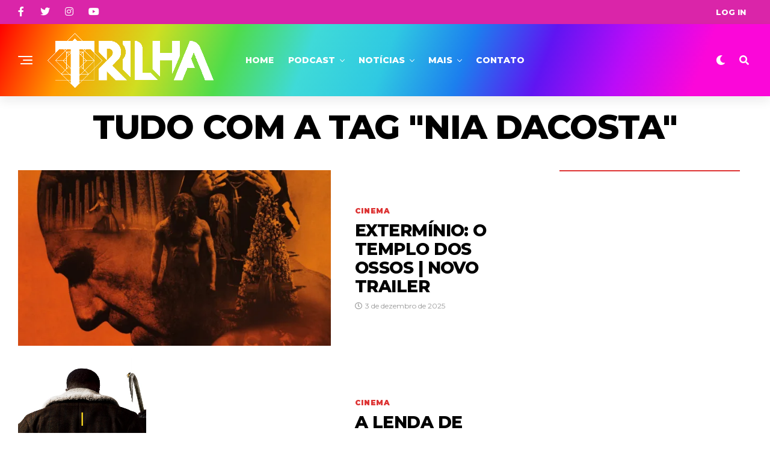

--- FILE ---
content_type: text/html; charset=utf-8
request_url: https://www.google.com/recaptcha/api2/aframe
body_size: 268
content:
<!DOCTYPE HTML><html><head><meta http-equiv="content-type" content="text/html; charset=UTF-8"></head><body><script nonce="mlkvIz4qxaT_0A2bR1PZAA">/** Anti-fraud and anti-abuse applications only. See google.com/recaptcha */ try{var clients={'sodar':'https://pagead2.googlesyndication.com/pagead/sodar?'};window.addEventListener("message",function(a){try{if(a.source===window.parent){var b=JSON.parse(a.data);var c=clients[b['id']];if(c){var d=document.createElement('img');d.src=c+b['params']+'&rc='+(localStorage.getItem("rc::a")?sessionStorage.getItem("rc::b"):"");window.document.body.appendChild(d);sessionStorage.setItem("rc::e",parseInt(sessionStorage.getItem("rc::e")||0)+1);localStorage.setItem("rc::h",'1769127124159');}}}catch(b){}});window.parent.postMessage("_grecaptcha_ready", "*");}catch(b){}</script></body></html>